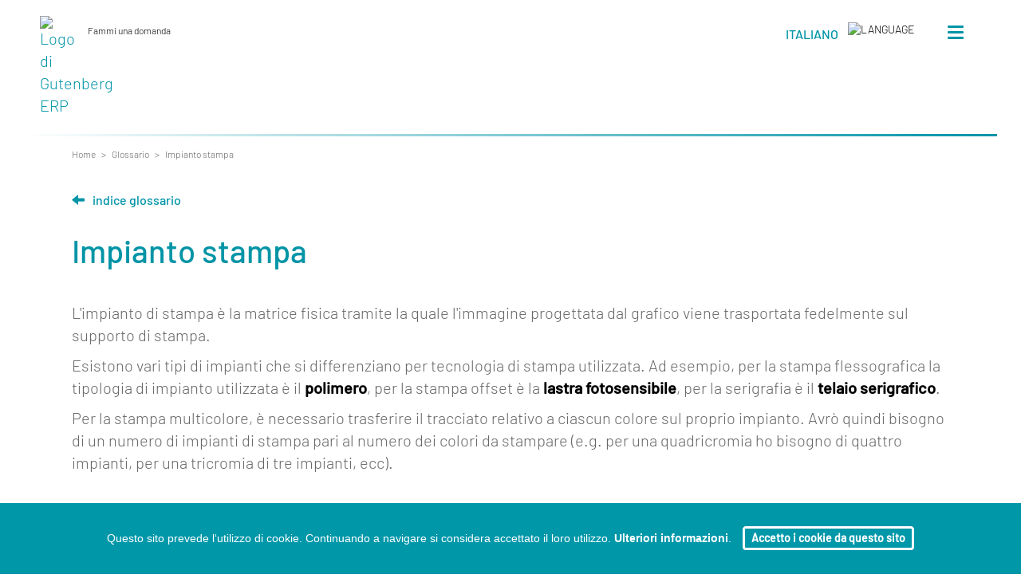

--- FILE ---
content_type: text/html; charset=UTF-8
request_url: https://gerp.it/it/glossario/impianto
body_size: 5039
content:
<!DOCTYPE html>
<html lang="it">
<head>


    <meta property="og:title" content="Impianto stampa - Gerp" />
    <meta property="og:type" content="website" />
    <meta property="og:url" content="https://gerp.it/it/glossario/impianto" />
    <meta property="og:image" content="https://gerp.it/gerp-og.jpg" />


    <meta charset="utf-8">
    <meta http-equiv="X-UA-Compatible" content="IE=edge">
    <meta name="viewport" content="width=device-width, initial-scale=0.7">
    <!-- The above 3 meta tags *must* come first in the head; any other head content must come *after* these tags -->

    <title>
        Impianto stampa - Gerp
    </title>


    <meta name="description" content="L'impianto di stampa è la matrice fisica tramite la quale l'immagine progettata dal grafico viene trasportata fedelmente sul supporto di stampa.">
    <meta name="keywords" content="">
    <link rel="canonical" href="https://gerp.it"/>
    <link rel="shortcut icon" href="https://gerp.it/favicon.png" />
    <link rel="apple-touch-icon" href="https://gerp.it/apple-touch-icon.png">


    <!-- Bootstrap -->
    <link href="https://gerp.it/css/bootstrap.min.css" rel="stylesheet">

    <link href="https://gerp.it/css/gerp.css?v=6.26" rel="stylesheet" type="text/css">


    <script type="text/javascript" src="https://gerp.it/try/lib/jquery/jquery.js"></script>


    <!-- HTML5 shim and Respond.js for IE8 support of HTML5 elements and media queries -->
    <!-- WARNING: Respond.js doesn't work if you view the page via file:// -->
    <!--[if lt IE 9]>
    <script src="https://gerp.it/js/html5shiv.min.js"></script>
    <script src="https://gerp.it/js/respond/1.14.2/respond.min.js"></script>
    <![endif]-->
    <link rel="stylesheet" type="text/css" href="https://gerp.it/try/lib/jquery/countdown/jquery.countdown.css">
    <script type="text/javascript" src="https://gerp.it/try/lib/jquery/countdown/jquery.plugin.js"></script>
    <script type="text/javascript" src="https://gerp.it/try/lib/jquery/countdown/jquery.countdown.js"></script>

    <script src="https://gerp.it/node_modules/mathjax/es5/tex-chtml.js" id="MathJax-script" async></script>

    
    <script>


        function openNav() {
            document.getElementById("myNav").style.width = "100%";
        }

        function closeNav() {
            document.getElementById("myNav").style.width = "0%";
        }

        function mostraRicerca(id) {

            if( id == 'divRicerca' ) {
                document.getElementById(id).style.visibility = 'visible';
                document.getElementById('inputRicerca').style.visibility = 'hidden';
            }else if( id == 'inputRicerca' ){
                document.getElementById(id).style.visibility = 'visible';
                document.getElementById(id).focus();
                document.getElementById('divRicerca').style.visibility = 'hidden';
            }

        }


        function pageSearchAction() {
            let form = $('#form_ricerca');
            let value_ricerca = $("#inputRicerca").val();

            if ( value_ricerca ) {
                form.attr('action', form.attr('action') + value_ricerca)
            }
        }


        $( document ).ready(function() {

            let pagesArray = [];
            
                let pagesUrl = encodeURI("https://gerp.it/index.php?pag=getPages&lang=it");


            $.ajax({
                url:pagesUrl,
                type:"POST",
                dataType:"json",

                success:function(pagesJson){

                    pagesArray = pagesJson;

                    $( "#inputRicerca" ).autocomplete({
                        minLength: 2,
                        source: pagesArray,
                        width: 400,
                        focus: function ( event, ui ) {
                            $( "#inputRicerca" ).val( ui.item.label );
                            return false;
                        },
                        select: function ( event, ui ) {

                                if ( ui.item.section != "pagine" && ui.item.section != "brochure" ) {
                                    window.location.replace("/it/" + ui.item.section.toLowerCase() + "/" + ui.item.value.toLowerCase());
                                } else {
                                    window.location.replace("/it/" + ui.item.value.toLowerCase());
                                }

                            return false;
                        }
                    })

                    .autocomplete( "instance" )._renderItem = function( ul, item ) {
                        let dropbar = "<div>" + item.label;
                        if( item.label.toLowerCase() != item.desc.toLowerCase() ){
                            dropbar += "<br><p class='des_ricerca'>" + item.desc + "</p>";
                        }
                        dropbar += "</div>";

                        return $( "<li>" )
                        .append(dropbar)
                        .appendTo( ul );
                    };
                },
            });

        });
    </script>


    <meta name="google-site-verification" content="oN_j82JhZS4pZAWI_MEaIyNBkf88eCgUpxEOmFdZQaQ" />



    
        <!-- Google tag (gtag.js) -->
        <script async src="https://www.googletagmanager.com/gtag/js?id=G-2K2VD762LZ"></script>
        <script>
            window.dataLayer = window.dataLayer || [];
            function gtag(){dataLayer.push(arguments);}
            gtag('js', new Date());

            gtag('config', 'G-2K2VD762LZ');
        </script>
    
</head>
<body>

<div class="site">

    <!-- The overlay -->
    <div id="myNav" class="overlay">

        <!-- Button to close the overlay navigation -->
        <a href="javascript:void(0)" class="closebtn" onclick="closeNav()">&times;</a>

        <!-- Overlay content -->
        <div class="overlay-content">

                            <ul>
                    <li><a href="https://gerp.it/it/about" title="About">About</a></li>
                    <li><a href="https://gerp.it/it/funzionalita"  onclick="closeNav()" title="Funzionalità">Funzionalità</a></li>
                    <!--       <li><a href="https://gerp.it/#settori" title="Settori">Settori</a></li> -->
                    <li><a href="https://gerp.it/it/strumenti" title="Strumenti">Strumenti</a></li>
                    <li><a href="https://gerp.it/it/collegamenti" title="Collegamenti">Collegamenti Industria 4.0</a></li>
                    <li><a href="https://gerp.it/it/eventi" title="Eventi">Eventi</a></li>
                    <li><a href="https://gerp.it/it/glossario" title="Glossario">Glossario</a></li>
                    <li><a href="https://gerp.it/it/blog" title="Blog">Blog</a></li>
                    <li><a href="https://gerp.it/en/jobs" title="Lavora con noi">Lavora con noi</a></li>
                    <li><a href="https://gerp.it/it/mediakit" title="Mediakit">Mediakit</a></li>

                    <li><a href="#" data-toggle="modal" data-target=".bs-contatti-modal-lg" title="Contatti" onclick="closeNav()">Contatti</a></li>

                </ul>
            
        </div>

    </div>


    <div id="gerp-head">

        <nav>
                <!-- Brand and toggle get grouped for better mobile display -->
                <div class="navbar-header">
                    <button type="button" class="navbar-toggle collapsed" onclick="openNav()" aria-expanded="false">
                        <span class="sr-only">Toggle navigation</span>
                        <span class="icon-bar"></span>
                        <span class="icon-bar"></span>
                        <span class="icon-bar"></span>
                    </button>
                    <a href="https://gerp.it/it/" title="Home page"><img class="newlogo" src="https://gerp.it/images/logo2021dark.png" alt="Logo di Gutenberg ERP" /></a>

                    <form name="form_ricerca" id="form_ricerca" onsubmit="pageSearchAction()" action="https://gerp.it/it/" method="pgetost"></form>

                    <div class="domanda" id="divRicerca" onclick="mostraRicerca('inputRicerca');" style="visibility: visible;" >Fammi una domanda <span class="blinking">_</span></div>
                    <div class="domanda2"> <input name="inputRicerca" id="inputRicerca" type="text" placeholder="Fammi una domanda _"  onfocusout="mostraRicerca('divRicerca');this.value='';" autocomplete="off" style="visibility: hidden;" form="form_ricerca"></div>


                    <input type="hidden" id="hiddenPages" name="hiddenPages" form="form_ricerca">


                    <div class="dropdown lingua">
                                                <a class="btn btn-secondary dropdown-toggle" href="#" role="button" id="dropdownMenuLink" data-toggle="dropdown" aria-haspopup="true" aria-expanded="false">
                            <img src="https://gerp.it/images/language.png" alt="Language" />

                            <p class="lingua-attiva">
                                Italiano                            </p>
                        </a>

                        <div class="dropdown-menu" aria-labelledby="dropdownMenuLink">

                            <strong>                                                                    <a href="https://gerp.it/it/glossario/impianto" title="Versione italiana">Italiano</a>
                                                            </strong>

                                                                                                <a href="https://gerp.it/en//" title="English version">English</a>
                                                            

                                                                                                <a href="https://gerp.it/es//" title="Versión en Español">Español</a>
                                                            


                        </div>
                    </div>

                </div>

                <!-- Collect the nav links, forms, and other content for toggling -->
                <div class="collapse navbar-collapse" id="bs-example-navbar-collapse-1">


                    <!-- /.navbar-collapse -->
            </div><!-- /.container-fluid -->
            <hr/>

      <!--            <a href="https://gerp.it/it/labelexpo2023" title="Eventi"><img src="https://gerp.it/images/labelexpo-bar.png" alt="Label Expo 2023" class="labelexpo-bar" /></a>
                -->

        </nav>
        <!--

        <div class="lingua">
            <a href="https://gerp.it/" title="Versione italiana">Italiano</a> | <a href="https://gerp.it/en/" title="English version">English</a>
        </div>

        <div class="logo">
                            <a href="https://gerp.it/" title="Gutenberg/ERP" title="Versione italiana" ></a>
                    </div>

                    <h2>Il software gestionale web per l'industria grafica</h2>
        
        <div align="center">
                            <h3> <a href="https://gerp.it/labelexpo2019/" style="color: blueviolet; font-weight: bold:">Vieni a trovarci a LABEL EXPO 2019 / Bruxelles / 24 - 27 settembre, 2019</a></h3>


            
        </div>

     -->


    </div>





    <div class="percorsi">

        
             <a href="https://gerp.it/it/">Home</a>

        
            > <a href="https://gerp.it/it/glossario/">Glossario</a>

        
            > <a href="https://gerp.it/it/glossario/impianto/">Impianto stampa</a>

        
    </div>



        <div class="glossario voce-glossario">

            <p class="path"><a href="https://gerp.it/it/glossario/"><span class="glyphicon glyphicon-arrow-left" style="margin-right:10px;line-height:2px;" aria-hidden="true"></span>Indice glossario</a></p>

        <h1>Impianto stampa</h1>


        <p>

            <p>L&#39;impianto di stampa &egrave; la matrice fisica tramite la quale l&#39;immagine progettata dal grafico viene trasportata fedelmente sul supporto di stampa.</p>

<p>Esistono vari tipi di impianti che si differenziano per tecnologia di stampa utilizzata. Ad esempio, per la stampa flessografica la tipologia di impianto utilizzata &egrave; il <strong>polimero</strong>, per la stampa offset &egrave; la <strong>lastra fotosensibile</strong>, per la serigrafia &egrave; il <strong>telaio serigrafico</strong>.</p>

<p>Per la stampa multicolore, &egrave; necessario trasferire il tracciato relativo a ciascun colore sul proprio impianto. Avr&ograve; quindi bisogno di un numero di impianti di stampa pari al numero dei colori da stampare (e.g. per una quadricromia ho bisogno di quattro impianti, per una tricromia di tre impianti, ecc).</p>


        </p>



            <p class="glossario-small">
                                    Questa pagina fa parte del glossario dei termini di Gerp, il sistema gestionale dedicato all'<a href="https://gerp.it/it/settori/cartotecnica">industria del packaging</a>.
                    Per maggiori informazioni puoi <a href="#" data-toggle="modal" data-target=".bs-contatti-modal-lg" title="Contatti">scriverci</a> o consultare le aree dedicate di questo sito.
                            </p>


        <div style="clear:both;"></div>




    </div>

    <ul class="correlati">

    
        <h3>Voci correlate</h3>

                    
            

                            <li><a href="https://gerp.it/it/glossario/polimero">Impianto flessografico</a></li>
            

                    
            

                            <li><a href="https://gerp.it/it/glossario/pinza">Pinza</a></li>
            

                    
            

                            <li><a href="https://gerp.it/it/glossario/stampa-offset">Stampa offset</a></li>
            

                    
            

                            <li><a href="https://gerp.it/it/glossario/telaio-serigrafico">Telaio serigrafico</a></li>
            

                    
            

                            <li><a href="https://gerp.it/it/glossario/serigrafia">Serigrafia</a></li>
            

                    
            

                            <li><a href="https://gerp.it/it/glossario/racla">Racla</a></li>
            

                    
            

                            <li><a href="https://gerp.it/it/glossario/cliche">Cliché</a></li>
            

                    
            

                            <li><a href="https://gerp.it/it/glossario/ooe">OOE</a></li>
            

                    
            

                            <li><a href="https://gerp.it/it/settori/stampati-editoria">Software di gestione per stampati e editoria</a></li>
            

                    
            

                            <li><a href="https://gerp.it/it/glossario/ctp">CTP</a></li>
            

                                    
    
</ul>

    <div class="glossario-prevnext">

        
            
        
            
        
            
        
            
        
            
        
            
        
            
        
            
        
            
        
            
        
            
        
            
        
            
        
            
        
            
        
            
        
            
        
            
        
            
        
            
        
            
        
            
        
            
        
            
        
            
        
            
        
            
        
            
        
            
        
            
        
            
        
            
        
            
        
            
        
            
        
            
        
            
        
            
        
            
        
            
        
            
        
            
        
            
        
            
        
            
        
            
        
            
        
            
        
            
        
            
        
            
        
            
        
            
        
            
        
            
        
            
        
            
        
            
        
            
        
            
        
            
        
            
        
            
        
            
        
            
        
            
        
            
        
            
        
            
        
            
        
            
        
            
        
            
        
            
        
            
        
            
        
            
        
            
        
            
        
            
        
            
        
            
        
            
        
            
        
            
        
            
        
            
                <div style="text-align: left;"><a class="pagina-precedente" href="https://gerp.it/it/glossario/polimero"> <span class="glyphicon glyphicon-arrow-left"></span> Impianto flessografico </a></div>

                <div style="text-align: right;"><a class="pagina-successiva" href="https://gerp.it/it/glossario/imposizione">Imposizione <span class="glyphicon glyphicon-arrow-right"></span> </a></div>

            
        
            
        
            
        
            
        
            
        
            
        
            
        
            
        
            
        
            
        
            
        
            
        
            
        
            
        
            
        
            
        
            
        
            
        
            
        
            
        
            
        
            
        
            
        
            
        
            
        
            
        
            
        
            
        
            
        
            
        
            
        
            
        
            
        
            
        
            
        
            
        
            
        
            
        
            
        
            
        
            
        
            
        
            
        
            
        
            
        
            
        
            
        
            
        
            
        
            
        
            
        
            
        
            
        
            
        
            
        
            
        
            
        
            
        
            
        
            
        
            
        
            
        
            
        
            
        
            
        
            
        
            
        
            
        
            
        
            
        
            
        
            
        
            
        
            
        
            
        
            
        
            
        
            
        
            
        
            
        
            
        
            
        
            
        
            
        
            
        
            
        
            
        
            
        
            
        
            
        
            
        
            
        
            
        
            
        
            
        
            
        
            
        
            
        
            
        
            
        
            
        
            
        
            
        
            
        
            
        
            
        
            
        
            
        
            
        
            
        
            
        
            
        
            
        
            
        
            
        
    </div>



    <!-- jQuery (necessary for Bootstrap's JavaScript plugins) -->
    <script src="https://gerp.it/js/jquery.min.js"></script>
    <!-- Include all compiled plugins (below), or include individual files as needed -->
    <script src="https://gerp.it/js/bootstrap.min.js"></script>
    <!-- Including jQuery autocomplete -->
    <link rel="stylesheet" href="https://gerp.it/js/jquery-ui.css">
    <script src="https://gerp.it/js/jquery-ui.js"></script>

    <div style="clear:both;"></div>

    <footer class="footer">

        <div class="footer-left"><a href="https://gerp.it/it/" title="Home page"><img class="newlogo" src="https://gerp.it/images/logo2021esteso.png" alt="Logo di Gutenberg ERP" /></a>
            <p>&copy; 2004 - 2026 &nbsp; tutti i diritti riservati <span class="made"><a href="https://cognita.it">Made in Italy</a></span></p>
        </div>


        <div class="footer-right">

            <div class="footermenu">

                <a href="https://www.linkedin.com/company/gutenberg-erp/" target="_blank">LinkedIn</a> |


                <a href="https://github.com/gerp-dev" target="_blank">GitHub</a> |
                
                <a href="https://gerp.it/it/about" title="About">chi siamo</a> |

                                    <a href="https://gerp.it/it/glossario" title="glossario">glossario</a> |
                
                <a href="https://gerp.it/it/strumenti" title="strumenti">strumenti</a> |
                <a href="#" data-toggle="modal" data-target=".bs-contatti-modal-lg" title="contatti">contatti</a>
            </div>

        </div>


        <div class="modal fade bs-contatti-modal-lg" tabindex="-1" role="dialog" aria-labelledby="myLargeModalLabel">
            <div class="modal-dialog modal-lg">
                <div class="modal-content" style="padding:50px;text-align:left;">

                    <h2 class="turchese">GERP</h2>

                    <p>
                        <br />

                        <strong>Sede operativa - Work offices:</strong>

                        <br />
                        Via Leone XIII 23 c/o Cognita  - Martina Franca (Valle D'Itria)<br />
                        Italy
                        <br/>

                        Phone +39 080 4306361<br /><br />E-mail
                        <a href="mailto:info@gerp.it" title="Invia una email">info@gerp.it</a>
                    </p>

                </div>
            </div>
        </div>

    </footer>

            <div class="cookielaw">Questo sito prevede l‘utilizzo di cookie.
            Continuando a navigare si considera accettato il loro utilizzo.
            <a href="https://gerp.it/it/cookies/">Ulteriori informazioni</a>.
            <a href="#" onclick="$.get('https://gerp.it/index.php?az=acceptCookies'); $('.cookielaw').hide(); return false;" class="accetta-cookie" >
                <strong>Accetto i cookie da questo sito</strong>
            </a>
        </div>
    
</div>

</body>
</html>


--- FILE ---
content_type: text/css
request_url: https://gerp.it/css/gerp.css?v=6.26
body_size: 7611
content:
@charset "UTF-8";
/* CSS Document */

@font-face {
	font-family: 'barlowregular';
	src: url('../fonts/Barlow-Regular-webfont.woff') format('woff');
	font-weight: normal;
	font-style: normal;

}
@font-face {
	font-family: 'barlowbold';
	src: url('../fonts/Barlow-Bold-webfont.woff') format('woff');
	font-weight: normal;
	font-style: normal;

}
@font-face {
	font-family: 'barlowbold_italic';
	src: url('../fonts/Barlow-BoldItalic-webfont.woff') format('woff');
	font-weight: normal;
	font-style: normal;

}
@font-face {
	font-family: 'barlowitalic';
	src: url('../fonts/Barlow-Italic-webfont.woff') format('woff');
	font-weight: normal;
	font-style: normal;

}
@font-face {
	font-family: 'barlowlight';
	src: url('../fonts/Barlow-Light-webfont.woff') format('woff');
	font-weight: normal;
	font-style: normal;

}
@font-face {
	font-family: 'barlowlight_italic';
	src: url('../fonts/Barlow-LightItalic-webfont.woff') format('woff');
	font-weight: normal;
	font-style: normal;

}
@font-face {
	font-family: 'barlowmedium';
	src: url('../fonts/Barlow-Medium-webfont.woff') format('woff');
	font-weight: normal;
	font-style: normal;

}
@font-face {
	font-family: 'barlowmedium_italic';
	src: url('../fonts/Barlow-MediumItalic-webfont.woff') format('woff');
	font-weight: normal;
	font-style: normal;

}



body {
	width: 100%;
	height: 100%;
	font-size: 20px;
	line-height: 28px;
    color: #666;
}
.block1 h1 {
    color: #FFF!important;
}







a {
	color: #0094a6;
	text-decoration: none;
}
a:link {
	color: #0094a6;
	text-decoration: none;
}
a:visited {
	color: #0094a6;
	text-decoration: none;
}
a:hover {
	color: #24d3e9;
	text-decoration: none;
}
a:active {
	color: #24d3e9;
	text-decoration: none;
}
body {
	font-family: 'barlowlight', Arial, Helvetica, sans-serif;
	background-image: url(../images/bg-grigio.png);
	background-size: contain;
}
.site {
	width: 100%;
	max-width: 1220px;
	margin: auto;
	background-color: #FFF;
}
strong, b {
	font-family: 'barlowmedium', Arial, Helvetica, sans-serif;
}
.turchese {
	color: #0094a6;
}
.grigio {
	color: #666;
}
#gerp-head {
	background-color: #FFF;
	height: auto;
	width: 100%;
	padding-bottom: 120px;

	margin: 0 auto;
}
#gerp-head h1 {
	font-size: 14px;
	font-weight: normal;
	color: #CCCCCC;
	text-align: center;
	margin-top: -10px;
	font-family: 'barlowmedium', Arial, Helvetica, sans-serif;
}
#gerp-head h2 {
	font-size: 14px;
	font-weight: normal;
	color: #CCCCCC;
	text-align: center;
	margin-top: -10px;
	font-family: 'barlowmedium', Arial, Helvetica, sans-serif;
}
.block1 {
	text-align: left;
	width: 100%;
	color: #FFF;
	padding-top: 70px;
	padding-left: 120px;
	padding-right: 120px;
	padding-bottom: 70px;
	background-image: url(../images/header-visual.jpg);
	background-repeat: no-repeat;
	background-size: 100% auto;
	margin-top: 20px;
}
.topimage {
	background-position: -20%;

}
.block1 a:link {

	text-decoration: none;
}
.block1 a:visited {

	text-decoration: none;
}
.block1 a:hover {
	color: #24d3e9;
	text-decoration: none;
}
.block1 a:active {
	color: #24d3e9;
	text-decoration: none;
}

.block2 {
 	width: 100%;
	padding-top: 60px;
	padding-bottom: 60px;
    background-color: #ecf7f9;
	padding-right: 5%;
	padding-left: 5%;
	margin-top: 60px;
	margin-bottom: 30px;
	color: #0194a6;

}
.block2 li {
	list-style-type: none!important
}
.block3 {
	text-align: center;
	width: 100%;
	padding-top: 60px;
	padding-bottom: 60px;
	background-image: url(../images/winter.jpg);
	background-repeat: no-repeat;
	background-size: cover;
	padding-right: 5%;
	padding-left: 5%;
	margin-top: 60px;
	margin-bottom: 30px;
}
.block4 {
	width: 100%;
	padding-top: 20px;
	padding-bottom: 60px;
	padding-right: 40px;
	padding-left: 40px;
	margin-top: 60px;
	margin-bottom: 30px;
	background-color: #FFF;
	color: #0194A8;
	font-size: 13px;
}
.block4 .row:first-child {
	padding-left: 0!important;
}
.block4 .row:last-child {
	padding-right: 0!important;
}
.block4 p {
	color: #666;
}
.block4 .col-xs-6 {
	padding-right: 20px!important;
}
.trustedby {
	background-color: #0094a5;
	color: #FFF;
}
.block5 {
	text-align: center;
	width: 100%;
	padding-top: 60px;
	padding-bottom: 60px;
	background-image: url(../images/canyon.jpg);
	background-repeat: no-repeat;
	background-size: cover;
	padding-right: 5%;
	padding-left: 5%;
	margin-top: 60px;
	margin-bottom: 30px;
}
.block4 div {
	padding-left: 10px;
	padding-right: 10px;
	margin-top: 6px;
}
.white-block {
	background-color: #FFF;
	margin-right: auto;
	margin-left: auto;
	color: #0194a6;
	margin-bottom: 30px;
	padding: 30px;
	border: 3px solid #caedf3;
	box-sizing: border-box;
}
.white-block div {
	padding-left: 10px;
	padding-right: 10px;
	margin-top: 6px;
}
.white-block .row:first-child {
	padding-left: 0!important;
}
.white-block .row:last-child {
	padding-right: 0!important;
}
.spaced {
	margin-right: 4%;
	margin-left: 4%;
}
.spacer {
	width: 100%;
	height: 20px;
	display: block;
	clear: both;
}
.white-block .mese {
	font-size: 18px;
	font-weight: normal;
	text-transform: lowercase;
	font-family: 'barlowlight', Arial, Helvetica, sans-serif;
	margin-top: 0px;
	margin-bottom: 0px;
}
.white-block .ricavi {
	font-size: 24px;
	font-weight: normal;

	font-family: 'barlowmedium', Arial, Helvetica, sans-serif;
	margin-top: 0px;
	margin-bottom: 0px;
}
.white-block .numeri {
	font-size: 40px;
	font-weight: normal;
	font-family: 'barlowmedium', Arial, Helvetica, sans-serif;
	color: #2984b1;
	margin-top: 10px;
	margin-bottom: 10px;
}
.white-block .stessogiorno {
	font-size: 16px;
	font-weight: normal;
	text-transform: lowercase;
	font-family: 'barlowlight', Arial, Helvetica, sans-serif;
	margin-top: 0px;
	margin-bottom: 0px;
	white-space: nowrap;
}
.white-block .percentuale {
	font-size: 24px;
	font-weight: normal;
	font-family: 'barlowlight', Arial, Helvetica, sans-serif;
	margin-top: 0px;
	margin-bottom: 0px;
}
.percspace {
	padding-top: 30px;
}
.decisioni {
	margin-left: auto;
	margin-right: -82px!important;
	margin-top: 50px!important;
	margin-bottom: 50px!important;
	display: block;
	width: 600px;
	box-sizing: border-box;

}
.decisioni a {
	border: 4px solid #0194A8;
	border-radius: 12px;
	padding: 12px 24px;
	display: inline-block;
	box-sizing: border-box;
	line-height: 2;
	background-color: #f3f3f3;

}
.decisioni a:hover {
	border: 4px solid #65d0e6;
}
.decisioni img {
	float: left;
	height: 70px;
	width: auto;
	margin-right: 10px;
}
.decisioni span {
	/*float: left;*/
	font-size: 35px;
	padding-top: 30px;
	font-family: 'barlowlight', Arial, Helvetica, sans-serif;
}
.acconti {
	color: red;
	font-size: 14px;
	display: block;
	margin: 0;
	font-weight: bold;
	height: 24px;
}
h1 {
	font-family: 'barlowmedium', Arial, Helvetica, sans-serif;
	font-size: 40px;
	font-weight: normal;
    color: #0094a6;
}
h2 {
	font-family: 'barlowmedium', Arial, Helvetica, sans-serif;
	font-size: 30px;
	font-weight: normal;

}
.pulsante {
	font-family: 'barlowmedium', Arial, Helvetica, sans-serif;
	font-size: 36px;
	background-color: #0194a6;
	text-transform: lowercase;
	padding: 20px;
	margin-right: auto;
	margin-left: auto;
	border-radius: 20px;
	width: 100%;
	border: 0px;

	box-shadow: none!important;
	display: table;
	position: relative;
	z-index: 500;
}
.pulsante:link {
	color: #FFF;
}
.pulsante:hover {
    background-color: #007280;
	border-color: #007280;
}
.pulsante .richiedi {
	margin-top: 0px;
	margin-bottom: 0px;
	padding-top: -4px;
}
.pulsante .email {
	font-size: 18px;
	color: #a1d6f5;
	margin-top: 0px;
	margin-bottom: 0px;
	vertical-align: middle;
	padding-top: 4px;
}
.btn-primary.focus, .btn-primary:focus {
	background-color: #007280;
	border-color: #007280;
}
.col-md-4 {
	padding-right: 0px;
	padding-left: 0px;
}
.footer {
	width: 100%;
	margin-top: 30px;
	margin-right: auto;
	margin-left: auto;
	display: block;
	height: 70px;
	background-color: #FFF;
	color: #000;
}
.footer .newlogo {
	width: 135px;
	height: auto;
	margin: 0;
}
.footer-left {
	float: left;
	width: auto;
	padding: 20px;
	padding-bottom: 0;
}
.footer-left p {
	margin-left: 150px;
	margin-top: 1px;
	color: #666;
	display: block;
	font-size: 13px;
}
.footer-right {
	float: right;
	width: auto;
	text-align: right;
	font-size: 13px;
	padding: 22px;
}
.footer-right a {
	margin-left: 6px;
}
.footer-right a:link {
	color: #0097a9;
}
.footer-right a:visited {
	color: #0097a9;
}
.path {
	font-size: 16px;
	text-align: left;
	width: 100%;
	text-transform: lowercase;
	margin-bottom: 30px;
}
.settore {
	font-size: 24px;
	font-family: 'barlowmedium', Arial, Helvetica, sans-serif;
	padding-top: 100px;
	padding-bottom: 100px;
}
.strumento {
    min-height: 280px;
    padding-left: 15px;
    padding-right: 15px;
}
.strumenti-icona {
    width: 150px!important;
    height: auto!important;
    margin-left: auto!important;
    margin-right: auto!important;
    display: block!important;
    float: none!important;
    margin-top: 0!important;
}
.settore2 ul {
	font-size: 24px;
	font-family: 'barlowmedium', Arial, Helvetica, sans-serif;
	list-style-type: none;
	margin-top: 40px;
	padding-left: 0px;
}
.settore2 li {
	display: inline-block;
	list-style-type: none;
	margin: 10px;
	color: #FFF;
}
.settore2 a:link {
	color: #FFF;
	text-decoration: none;
}
.settore2 a {
	border-radius: 20px;
	background-color: #2984b1;
	padding: 20px;
	display: block;
}
.settore2 a:visited {
	color: #FFF;
	text-decoration: none;
}
.settore2 a:hover {
	color: #acd5f8;
	text-decoration: none;
}
.settore2 a:active {
	color: #acd5f8;
	text-decoration: none;
}



.rosso {
	color: #b00000 !important;
}
.verde {
	color: #129508 !important;
}
.trusted {
	margin-right: auto;
	margin-left: auto;
	color: #999;
	font-size: 20px;
	display: table-cell;
	vertical-align: bottom;
	width: 100%;
	margin-bottom: 60px;
}
.trusted img {
	margin-left: 0px;
	margin-right: 20px;
	margin-top: 0px;
	margin-bottom: 30px;
	max-height: 40px;
	max-width: 100px;
}
.arrow {
	height: 16px;
	width: auto;
	margin-right: 8px;
}
.settore-box {
	background-color: #f3f3f3;
	text-align: center;
	padding: 15px;
	border-radius: 5px;
	margin-top: 20px;
	margin-bottom: 20px;
	height: 200px;
}

.settore-box img {
	width: auto;
	height: 100px;
	max-width: 120px;
	padding: 2%;
	display: block;
	margin: auto;
	margin-top: 20px;
}
.settore-box span {
	text-align: center;
	font-family: 'barlowmedium', Arial, Helvetica, sans-serif;
	display: block;
	margin-top: 15px;
	margin-bottom: 15px;
	font-size: 16px;
	color: #0094a5;
	line-height: 18px;
}
.settore-box2 {
	background-color: #f3f3f3;
	text-align: center;
	padding: 15px;
	border-radius: 5px;
	margin-top: 20px;
	margin-bottom: 20px;
}

.settore-box2 img {
	width: auto;
	height: 100px;
	max-width: 120px;
	padding: 2%;
	display: block;
	margin: auto;
	margin-top: 20px;
}
.settore-box2 span {
	text-align: center;
	font-family: 'barlowmedium', Arial, Helvetica, sans-serif;
	display: block;
	margin-top: 15px;
	margin-bottom: 15px;
	font-size: 20px;
	color: #0094a5;
	line-height: 22px;
}
.settore-box2 p {
	text-align: center;
	font-family: 'barlowmedium', Arial, Helvetica, sans-serif;
	display: block;
	margin-bottom: 15px;
	font-size: 16px;
	line-height: 20px;
	width: 80%;
	margin-left: auto;
	margin-right: auto;
}
.settori-descrizione {
	font-size: 15px;
	line-height: 20px;
}
.trustedby div {
	margin-top: 10px!important;
}
.trusted-box {
	border: 4px solid #FFF;
	background-color: #FFF;
	text-align: center;
	padding: 10px;
	border-radius: 5px;
	margin-top: 10px;
	margin-bottom: 10px;
	height: 110px;
	display: block;
	padding-top: 30px;
	padding-bottom: 30px;
}
.trusted-box img {
	width: 60%;
	height: auto;
	position: absolute;
	margin: auto;
	top: 0;
	left: 0;
	right: 0;
	bottom: 0;
    /*filter: opacity(50%) grayscale(100%);*/
}
.funzionalita-box {
	/*border: 4px solid #0094a5;*/
	background-color: #f3f3f3;
	text-align: center;
	padding: 10px;
	border-radius: 5px;
	margin-top: 10px;
	margin-bottom: 10px;
	height: 140px;
}
.selected-box {
	border: 5px solid  #0094a5!important;
}
.selected-box img {
	top: -34px!important;
	position: relative!important;
}
.selected-box span {
	margin-top: -30px!important;
}
.selected-box::before {
	content:'NEW';
	color: #FFF;
	background-color: #ffb830;
	border-radius: 10px;
	padding: 4px 10px;
	font-size: 10px;
	top: -30px;
	position: relative;
}



.soon-box {
	border: 5px solid  #CCC!important;
}
.soon-box img {
	top: -30px!important;
	position: relative!important;
}
.soon-box span {
	margin-top: -30px!important;
}
.soon-box::before {
	content:'COMING SOON';
	color: #FFF;
	background-color: #4192a3;
	border-radius: 10px;
	padding: 4px 10px;
	font-size: 10px;
	top: -30px;
	position: relative;
}



.funzionalita-box img {
	width: 60px;
	height: 60px;
	display: block;
	margin: auto;
	padding: 6px;
	padding-top: 22px;
}
.funzionalita-box span {
	text-align: center;
	font-family: 'barlowmedium', Arial, Helvetica, sans-serif;
	display: block;
	margin-top: 5px;
	margin-bottom: 5px;
	font-size: 13px;
	line-height: 15px;
	color: #0094a5;
}


@media (max-width: 700px) {
	.footer-left {
		width: 100%!important;
		float: none!important;
	}
	.footer-right {
		width: 100%!important;
		float: none!important;
	}
	.site {
		width: 100%!important;
		max-width: 100%!important;
	}
	.blog-roll {
		padding: 6%;
	}
	p {
		font-size: 24px!important;
		line-height: 30px!important;
	}
	.percorsi {
		font-size: 18px!important;
		margin-left: 40px!important;
	}
	.white-block {
		font-size: 24px!important;
		line-height: 32px!important;
	}
	.small {
		font-size: 24px!important;
		line-height: 32px!important;
	}
	h3 {
		font-size: 32px!important;
		line-height: 36px!important;
	}
	.col-xs-6 {
		width: 100%!important;
	}
	.settore2 li {
		width: 95%!important;
	}
	nav ul {
		font-size: 22px!important;
		line-height: 30px!important;
	}
	.lingua {
		font-size: 13px!important;
		margin-top: 2px;
	}
	.block1 {
		background-size: 100% auto;
		background-position: 0;
		padding-top: 30px;
		padding-left: 50px;
		padding-right: 50px;
		padding-bottom: 50px;
	}
	.block1 p {
		font-size: 24px!important;
		line-height: 28px!important;
		padding-top: 12px;
	}
	.decisioni {
		width: 100%;
		text-align: center;
		margin: 0!important;
		padding-top: 30px;
	}
	.decisioni span {
		font-size: 30px!important;
		margin-top: 15px;
	}
	.blog-index .riassunto {
		font-size: 20px!important;
		line-height: 30px!important;
	}
	.blog-roll h2 {
		font-size: 34px!important;
		line-height: 40px!important;
		margin-top: 10px!important;
		margin-bottom: 10px!important;
	}
	.blog-index .readmore {
		font-size: 20px!important;
	}
	.cookielaw {
		font-size: 18px!important;
	}
	.accetta-cookie {
		display: block!important;
		margin: 15px!important;
	}
	.made {
		font-size: 20px!important;
	}
	.footer-right {
		font-size: 20px!important;
	}
	#gerp-head {
		padding-bottom: 20px;
	}
	.white-block .mese {
		font-size: 18px!important;
	}
	.white-block .ricavi {
		font-size: 24px!important;
	}
	.white-block .numeri {
		font-size: 40px!important;
	}
	.white-block .stessogiorno {
		font-size: 16px!important;
	}
	.white-block .percentuale {
		font-size: 24px!important;
	}
	.spaced {
		margin: 0!important;
	}
	.settore-box2 {
		height: auto;
	}
	.settore-box2 p {
		font-size: 24px !important;
		line-height: 30px !important;
	}

}
@media (min-width: 800px) {
	.col-md-gerp {
		width: 25%;
		margin-bottom: 20px;
	}
}


.form-control::-moz-placeholder {
	color: #666666;
	opacity: 1;
}
.form-control:-ms-input-placeholder {
	color: #666666;
}
.form-control::-webkit-input-placeholder {
	color: #666666;
}
.form-control {
	color: #0e4575;
}



.cookielaw {
	color: #FFF;
	background-color: #0097a9;
	padding-top: 30px;
	padding-bottom: 30px;
	width: 100%;
	position: fixed;
	bottom: 0;
	left: 0;
	text-align: center;
	z-index: 30;
	font-family: Arial, Helvetica, sans-serif;
	font-size: 14px;
	box-shadow: 10px 10px 10px rgba(0, 0, 0, 0.3);
}
.cookielaw a {
	color: #FFF;
	font-weight: bold;
}
.accetta-cookie {
	padding-top: 4px;
	padding-right: 8px;
	padding-bottom: 4px;
	padding-left: 8px;
	color: #FFF;
	background-color: #0097a9;
	margin-left: 10px;
	border-radius: 4px;
	border: 3px solid #FFF;
}

.videoWrapper {
	position: relative;
	padding-bottom: 56.25%; /* 16:9 */
	padding-top: 25px;
	height: 0;
	max-width: 800px;
	margin-left: auto;
	margin-right: auto;
	margin-bottom: -20%;
}
.videoWrapper iframe {
	position: absolute;
	top: 0;
	left: 0;
	width: 100%;
	height: 65%;
}
.estimator-left {
	text-align: left;
	padding-top: 20px;
	padding-right: 0px;
	padding-bottom: 20px;
	padding-left: 20px;
}
.estimator-right {
	text-align: left;
	padding: 20px;
}
.form-left {
	text-align: left;
}



.tabella-prezzi {
	font-family: 'barlowmedium', Arial, Helvetica, sans-serif;
	font-size: 16px;
	color: #666;
	margin-bottom: 0px;
	clear: both;
	background-color: #ececec;
	width: 100%;
}
.tabella-prezzi .quantita {
	float: left;
	width: 45%;
	text-align: right;
}
.tabella-prezzi .totale {
	float: right;
	width: 50%;
	text-align: right;
}
.tabella-prezzi ul {
	padding: 0px;
	width: 100%;
	list-style-type: none;
	margin-top: 0px;
	margin-right: 0px;
	margin-bottom: 0px;
	margin-left: 0px;
}
.tabella-prezzi li {
	clear: both;
	padding: 0px;
	width: 100%;
	list-style-type: none;
	margin-top: 0px;
	margin-right: 0px;
	margin-bottom: 0px;
	margin-left: 0px;
	background-color: #ececec;

}
.tabella-prezzi a {
	display: block;
	width: 100%;
	height: 30px;
	padding-top: 4px;
	padding-right: 10px;
	padding-bottom: 4px;
	padding-left: 10px;
}
.tabella-prezzi a:link {
	color: #666;
}
.tabella-prezzi a:visited {
	color: #666;
}
.tabella-prezzi a:hover {
	color: #666;
	background-color: #d4d4d4;
}
.tabella-prezzi a:active {
	color: #666;
	background-color: #a9a9a9;
}
.form-control {
	margin-bottom: 10px;
}


.fustella {
	width: 200px;
	height: 139px;
	/*border-top: 1px solid #cccccc;*/
	border-bottom: 1px solid #cccccc;
	padding-top: 10px;
	padding-bottom: 10px;
}
/*.fustella:before {
	content: ">";
	position: relative;
	color: #cccccc;
	font-size: 24px;
	left: 94%;
	margin-top:-1px;
	height: 200px;
}*/
.fustella:after {
	content: ">";
	position: relative;
	color: #cccccc;
	font-size: 24px;
	left: 94%;
	margin-top:-1px;
}
#results a:hover {
	text-decoration: none!important;
}
.green-box {
	width: 100%;
	padding: 30px;
	background-color: #c9face;
	border: 1px solid #74c67b;
	margin-top: 30px;
	margin-bottom: 30px;
	color: #316230;
}
.green-box h2 {
	font-size: 24px;
	color: #00960e;
	margin-top: 0px;
	margin-bottom: 20px;
}
.white-block h3 {
	font-family: 'barlowmedium', Arial, Helvetica, sans-serif;
}
.white-block a {
	font-family: 'barlowmedium', Arial, Helvetica, sans-serif;
	border-bottom: 2px solid #caebef;
	padding-bottom: 1px;
}
.white-block h4 {
	color: #0194a6;
	font-size: 18px;
	line-height: 24px;
}
.elenco li {
	list-style-type: initial!important;
}
.blog-roll .data {
	color: #0194a6;
	font-weight: bold;
}
.data {
	color: #666!important;
}
.articolo-blog {
	width: 90%;
	margin-left: auto;
	margin-right: auto;
	margin-top: 40px;
	font-size: 20px;
	line-height: 30px;
}
.articolo-blog h2 {
	text-align: left;
	font-size: 24px;
	line-height: 32px;
	font-weight: normal;
	font-family: 'barlowbold', Arial, Helvetica, sans-serif;
	color: #0094a6;
}
.articolo-blog h1 {
	text-align: left;
	font-size: 40px;
	line-height: 45px;
	font-weight: normal;
	font-family: 'barlowbold', Arial, Helvetica, sans-serif;
	color: #0094a6;
}
.articolo-blog h2 {
	text-align: left;
	font-size: 24px;
	line-height: 35px;
	font-weight: normal;
	font-family: 'barlowmedium', Arial, Helvetica, sans-serif;
	color: #0094a6;
}
.articolo-blog h3 {
	text-align: left;
	font-size: 20px;
	line-height: 25px;
	font-weight: normal;
	font-family: 'barlowmedium', Arial, Helvetica, sans-serif;
	color: #0094a6;
	margin-bottom: 20px;
}
.articolo-blog .data {
	font-size: 14px;
	font-weight: bold;
	margin-bottom: 30px;
	color: #666;
}
.articolo-blog br {
	display: none;
}
.articolo-blog table {
	border: 1px solid #CCC;
	margin-top: 20px;
	margin-bottom: 20px;
}
.articolo-blog td {
	border: 1px solid #CCC;
	padding: 12px;

}
.articolo-blog p {
	font-size: 20px;
	line-height: 30px;
	font-weight: bold;
	margin-bottom: 15px;
}

.blog-roll {
	text-align: left;
	width: 90%;
	color: #000;
}
.blog-roll h2 {
	text-align: left;
	font-size: 24px;
	line-height: 30px;
}
.blog-roll-pic {
	width: 100%;
	height: 200px;
	margin-top: 10px;
	margin-bottom: 20px;
	overflow: hidden;
	padding-left: 0px!important;
	padding-right: 0px!important;
}
.blog-roll-pic img {
	width: 550px;
	max-width: 100%;
	height: auto;
}
.blog-roll .data {
	font-size: 14px;
	font-weight: bold;
}
.articolo-blog img {
	width: 400px;
	height: auto;
	float: right;
	margin-left: 20px;
	margin-bottom: 15px;
}
.blog-home {
	text-align: left;
	width: 90%;
	color: #000;
	padding: 0!important;
	margin: 0!important;
}
.blog-home h2 {
	text-align: left;
	font-size: 24px;
	line-height: 30px;
}
.blog-home-pic {
	width: 100%;
	height: 200px;
	margin-top: 10px;
	margin-bottom: 10px;
    padding: 0!important;
	overflow: hidden;
}
.blog-home-pic img {

	max-width: 100%;
	height: 200px;
}
.blog-home .data {
	font-size: 14px;
	font-weight: bold;
}
.made {
	font-size: 13px;
	font-family: 'barlowmedium', Arial, Helvetica, sans-serif;
	margin-left: 20px;
	color: #CCC;
}
.made img {
	width: 20px;
	height: auto;
	margin-right: 5px;
	margin-top: -2px;
}


nav {
	display: inline-block;
	vertical-align: middle;
	width:100%;
	background-color: #FFF;
	position: fixed;
	z-index: 900;
	top: 0;
    max-width:1220px;
}
.ui-autocomplete {
	z-index: 999 !important;
}


.newlogo {
	height: auto;
	width: 40px;
	float: left;
	margin: 20px;
}
.container-fluid {
	padding: 0!important;
}
nav ul {
	display: block;
	padding: 0;
	margin: 0;
	font-family: 'barlowmedium', Arial, Helvetica, sans-serif;
	font-size: 14px;
	color: #FFF;
	list-style-type: none;
	text-align: left;
}
nav li {
	margin-left: 0px;
	margin-right: 40px;
	list-style-type: none;
	display: inline-block;
	height: 100px;
	margin-top: 30px;
	font-size: 18px;
}
nav .lingua {
	font-size: 10px;
	display: block;
	right: 90px;
	top: 21px;
	position: absolute;
	text-transform: uppercase;
}
nav .lingua img {
	width: 25px;
	height: auto;
}
nav .lingua a {
	margin-left: 6px;
}
nav li a {
	text-decoration: none;
}
nav li a:link {
	color: #0094a5;
}
nav li a:visited {
	color: #0094a5;
}
nav li a:hover {
	color: #62e6f5;
	text-decoration: none;
}
nav li a:active {
	color: #62e6f5;
	border-bottom: 4px solid #00abc0;
	text-decoration: none;
}
.dropdown-menu {
	padding: 20px;
}
.navbar-toggle {
	color: #FFF;
/*border: 3px solid #FFF;*/
	border-radius: 70px;
	top: 10px;
	width: 40px;
	height: 40px;
}
.navbar-toggle .icon-bar {
	height: 3px;
	border-radius: 20px;
	background-color: #0094a5;
	width: 20px;
	margin-left: -3px;
}
nav .lingua a {
	text-decoration: none;
}
nav .lingua a:link {
	color: #000;
}
nav .lingua a:visited {
	color: #000;
}
nav .lingua a:hover {
	color: #0094a5;
	text-decoration: none;
}
nav .lingua a:active {
	color: #0094a5;
	text-decoration: none;
}
.jobs {
	text-align: left;
	font-size: 24px;
	line-height: 32px;
}
.jobs .small {
	font-size: 16px;
}
.jobs p {
	margin-bottom: 30px;
}
.glossario {
	text-align: left;
	padding-top: 0px;
	padding-left: 60px;
	padding-right: 60px;
	padding-bottom: 20px;
}
.glossario h1 {
	margin-bottom: 40px;
}
.glossario .indice {
	margin-bottom: 100px;
}
.glossario .indice li {
	display: inline!important;
	margin-right: 30px;
}
.glossario ul {
	width: auto;
	margin-left: 0;
	padding-left: 0;
	margin-top: 30px;
}
.glossario li {
	display: inline-block;
	width: 24%;
	margin-left: 0;
	padding-left: 0;
	margin-bottom: 3px;
}
.voce-glossario ul {
	width: auto;
	margin-left: 0;
	padding-left: 0;
	margin-top: 20px;
	margin-bottom: 30px;
}
.voce-glossario ol {
	width: auto;
	margin-left: 0;
	padding-left: 0;
	margin-top: 20px;
	margin-bottom: 30px;
	list-style-type: decimal;
}
.voce-glossario ol li {
	display: list-item;
	width: 100%;
	margin-left: 40px;
	padding-left: 0;
	margin-bottom: 6px;
	text-indent: 0px;
}
.voce-glossario ul li {
	display: list-item;
	width: 100%;
	margin-left: 40px;
	padding-left: 0;
	margin-bottom: 6px;
	text-indent: -28px;
	list-style-type: none;
}
.voce-glossario ul li:before {
	content: '»';
	margin-right: 12px;
}
.voce-glossario h2 {
	margin-bottom: 20px;
	margin-top: 40px;
	font-family: 'barlowmedium', Arial, Helvetica, sans-serif;
}
.voce-glossario h3 {
	margin-bottom: 30px;
	font-family: 'barlowmedium', Arial, Helvetica, sans-serif;
}
.domanda {
	border: 0;
	background: transparent;
	color: #000;
	outline: none;
	margin-top: 25px;
	width: 300px;
	font-size: 12px;
}
.domanda::placeholder {
	color: #CCC;
}


.domanda2 input {
	border: 0;
	background: transparent;
	color: #000;
	outline: none;
	margin-top: 20px;
	font-size: 12px;
	position: relative;
	top: -48px;
	left: -2px;
}
.domanda2 input::placeholder {
	color: #CCC;
}


.blinking{
	animation:blinkingText 1.2s infinite;
}
@keyframes blinkingText{
	0%{     color: #000;    }
	49%{    color: #000; }
	60%{    color: transparent; }
	99%{    color:transparent;  }
	100%{   color: #000;    }
}

.footermenu {
	margin-left: 40px;
	margin-top: -2px;
	color: #CCC;
}
.footermenu a {
	margin: 5px;
}

.staff {
	text-align: center;
}
.staff p {
	margin: 20px;
}
.staff img {
	border-radius: 12px;
	width: 200px;
	height: auto;
}
@media (max-width: 900px) {
	.glossario li {
		width: 100% !important;
	}

	.articolo-blog img {
		width: 100% !important;
		height: auto;
		float: none !important;
		margin-left: 0 !important;
		margin-bottom: 15px;
	}

	.overlay-content {
		padding-left: 0 !important;
	}

	nav {
		position: relative !important;
		z-index: 5;
		width: 100% !important;
	}

	nav ul {
		display: block;
		padding: 0;
		font-family: 'barlowmedium', Arial, Helvetica, sans-serif;
		font-size: 16px;
		color: #666;
		list-style-type: none;
		line-height: normal !important;
		text-align: left !important;
		margin-bottom: 3px !important;
		margin-left: 10px !important;
		margin-right: 10px !important;
	}

	.newlogo {
		margin-left: 30px;
	}

	nav li {
		margin-bottom: 20px;
		display: inline-block;
		height: 20px !important;
	}

	.white-block div {
		margin-top: 5px !important;
		margin-bottom: 5px !important;
	}

	.footer {
		height: 77px;
	}

	.col-xs-5 {
		width: 49.8%;
	}

	.domanda {
		font-size: 18px;
		margin-top: 28px;
	}

	.domanda2 input {
		font-size: 18px;
		margin-top: 22px;
	}

	.trusted img {
		max-width: 70px !important;
	}

	body {
		margin-top: 0px !important;
	}

	nav li a:active {
		border-bottom: none !important;
		padding-bottom: 0 !important;
	}

	.glossario img {
		width: 100% !important;
		float: none !important;
		margin-left: auto !important;
		margin-right: auto !important;
		margin-top: 20px !important;
		margin-bottom: 20px !important;
	}

	.calcolo-diametro {
		width: 100% !important;
		font-size: 18px !important;
	}

	.calcolo-diametro img {
		max-width: 600px;
		float: none !important;
	}

	.calcolo-diametro input[type=text] {
		width: 40% !important;
	}

	#tbody_varianti input[type=text] {
		width: 100px !important;
		min-width: 150px;
	}

	#tbody_varianti input {
		width: 100px !important;
		min-width: 150px;
	}

	.tabella-varianti th {
		width: 160px !important;
	}

	.calcolo-diametro label {
		font-size: 26px !important;
		margin-bottom: 10px;
	}

	.funzionalita-box {
		display: block !important;
		height: 200px;
	}

	.funzionalita-box span {
		font-size: 24px;
		line-height: 27px;
	}

	.funzionalita-box img {
		height: 80px !important;
		margin-bottom: 10px;
		margin-top: 20px;
	}

	.settore-box span {
		font-size: 18px;
		line-height: 24px;
	}

	.settore-box2 p {
		font-size: 15px !important;
		line-height: 18px !important;
		width: 100% !important;
	}

	.trusted-box {
		width: 100%;
		height: 120px;
		display: block;
	}

	.trusted-box img {
		position: relative;
		top: 50%;
		transform: translateY(-50%);
	}

	.footer-left p {
		margin-top: 0px !important;
	}

	.correlati {
		margin: 0 !important;
	}
	.settore-box2 p {
		font-size: 24px !important;
		line-height: 30px !important;
	}
	.settore-box2 span {
		font-size: 27px !important;
		line-height: 30px !important;
	}

}
.glossario {
	height: auto;
}
.glossario p {
}
.glossario p img {
	max-width: 500px;
	/* max-height: 250px; */
	height: auto;
	text-align: left;
	display: block;
	background-color: #0094a6;
	padding: 15px;
	border: 2px solid #FFF;
	float: right;
	margin-left: 30px;
	margin-bottom: 10px;
}
.glossario p img:after {
	color: #FFF;
	font-size: 13px;
}
.voce-glossario p strong {
	margin-top: 20px!important;
	margin-bottom: 10px!important;
	color: #000!important;
}
.voce-glossario a {
	color: #0094a6!important;
	font-family: 'barlowmedium', Arial, Helvetica, sans-serif;
}
.calcolo-diametro {
	text-align: left;
	width: 70%;
	margin-left: auto;
	margin-right: auto;

}
.calcolo-diametro label {
	display: block;
	width: 100%;
	margin-top: 30px;
	font-family: 'barlowmedium', Arial, Helvetica, sans-serif;
}
.calcolo-diametro input {
	padding: 5px 10px 5px 10px;
	margin-right: 10px;
}
.calcolo-diametro select {
	padding: 5px 10px 5px 10px;
	margin-right: 10px;
}
.calcolo-diametro input[type=text] {
	text-align: right;
	color: #0194a6;
	width: 200px;
}

.calcolo-diametro img {
	width: 400px;
	height: auto;
	float: right;
	margin-top: 40px;
}
.calcolo-diametro input:read-only{
	background-color: #eeeeee!important;
	color: #6b6b6b!important;
	border: 1px solid #bfbfbf;
}

.calcolo-diametro input[type=button] {
    float: right;

}

.modal {
	color: #666!important;
	font-family: 'barlowlight', Arial, Helvetica, sans-serif;
}
.modal-content {
	background-image: url(../images/logo2021esteso.png);
	background-size: 200px auto;
	background-position: 96% 20px;
	background-repeat: no-repeat;
	padding-top: 80px!important;
}
.modal input::placeholder {
	color: #CCC;
}
.modal .form-control {
	color: #666;
}
.modal input[type=checkbox], input[type=radio] {
	margin-right: 10px;
}
.modal .btn-primary {
	color: #fff;
	background-color: #0194a6;
	border-color: #0194a6;
}


@media (max-width: 3000px) {
	.navbar-header {
		float: none;
	}
	.navbar-left,.navbar-right {
		float: none !important;
	}
	.navbar-toggle {
		display: block;
		margin-right: 30px;
		margin-top: 10px;
	}
	.navbar-fixed-top {
		top: 0;
		border-width: 0 0 1px;
	}
	.navbar-collapse.collapse {
		display: none!important;
	}
	.navbar-nav {
		float: none!important;
		margin-top: 7.5px;
	}
	.navbar-nav>li {
		float: none;
	}
	.navbar-nav>li>a {
		padding-top: 10px;
		padding-bottom: 10px;
	}
	.collapse.in{
		display:block !important;
	}
}

hr {
	background-image: linear-gradient(to right,#FFF,#0194A9);
	height: 3px;
	width: 100%;
	border: 0;
}
nav hr {
	margin: 0;
}


.is-countdown {
    padding: 15px;
}

.results_table {
	border: 1px solid #CCC;
	margin-left: auto;
	margin-right: auto;
}
.results_table tr {
	border: 1px solid #CCC;
}
.results_table td {
	border: 1px solid #CCC;
	padding: 12px;
	text-align: right;
}
.results_table th {
	border: 1px solid #CCC;
	padding: 12px;
	text-align: right;
}


.simple_table {
	border: 1px solid #CCC;
	margin-left: auto;
	margin-right: auto;
}
.simple_table tr {
	border: 1px solid #CCC;
}
.simple_table td {
	border: 1px solid #CCC;
	padding: 12px;
}
.simple_table th {
	border: 1px solid #CCC;
	padding: 12px;
}


.fixheight div {
	min-height: 260px;
}
.fixheight2 div {
	min-height: 170px;
	text-align:left;
}

@media only screen and (max-width: 1215px) and (min-width: 991px) {
	.fixheight div {
		min-height: 320px!important;
	}
	.fixheight2 div {
		min-height: 200px!important;
	}
	.white-block .stessogiorno {
		white-space: normal!important;
	}

}

@media (max-width: 991px) {
	.fixheight div {
		min-height: auto!important;
	}
	.fixheight2 div {
		min-height: auto!important;
	}
	.spaced {
		margin-right: 0!important;
		margin-left: 0!important;
        margin-bottom: 20px!important;
	}
	.white-block .stessogiorno {
		white-space: normal!important;
	}
}





/* The Overlay (background) */
.overlay {
	/* Height & width depends on how you want to reveal the overlay (see JS below) */
	height: 100%;
	width: 0;
	position: fixed; /* Stay in place */
	z-index: 9999; /* Sit on top */
	left: 0;
	top: 0;
	background-color: rgb(0,148,165); /* Black fallback color */
	background-color: rgba(0,148,165, 1); /* Black w/opacity */
	overflow-x: hidden; /* Disable horizontal scroll */
	transition: 0.5s; /* 0.5 second transition effect to slide in or slide down the overlay (height or width, depending on reveal) */
	background-image: url(../images/logo2021.png);
	background-repeat: no-repeat;
	background-size: 50px auto;
	background-position: 40px 40px;

}

/* Position the content inside the overlay */
.overlay-content {
	position: relative;
	top: 25%; /* 25% from the top */
	width: 100%; /* 100% width */
	text-align: left; /* Centered text/links */
	padding-left: 120px;
	margin-top: 0px; /* 30px top margin to avoid conflict with the close button on smaller screens */
}

/* The navigation links inside the overlay */
.overlay a {
	padding: 8px;
	text-decoration: none;
	font-size: 30px;
	color: #FFF;
	display: block; /* Display block instead of inline */
	transition: 0.3s; /* Transition effects on hover (color) */
}

/* When you mouse over the navigation links, change their color */
.overlay a:hover, .overlay a:focus {
	color: #00d3eb;
}

/* Position the close button (top right corner) */
.overlay .closebtn {
	position: absolute;
	top: 20px;
	right: 45px;
	font-size: 60px;
}
.overlay li {
	list-style-type: none;
}
/* When the height of the screen is less than 450 pixels, change the font-size of the links and position the close button again, so they don't overlap */
@media screen and (max-height: 450px) {
	.overlay a {font-size: 20px}
	.overlay .closebtn {
		font-size: 40px;
		top: 15px;
		right: 35px;
	}
}


/* correlati */

.correlati {
	width: 90%;
	margin-top: 30px;
	margin-bottom: 30px;
	margin-left: 60px;
	margin-right: 60px;
	box-sizing: border-box;

}
.correlati h3 {
	color: #666;
	font-size: 18px;
	margin-top: 0;
	margin-bottom: 15px;
	font-family: 'barlowmedium', Arial, Helvetica, sans-serif;
}
.correlati ul {
	list-style-type: none;
	padding: 0;
margin: 0;
	display: inline-block;
}
.correlati li {
	list-style-type: none;
	display: inline-block;
     margin-top: 32px;
	text-align: center;
	color: #0094a6;
	font-size: 20px;
	font-weight: 700;
	border-radius: 5px;
	font-family: 'barlowmedium', Arial, Helvetica, sans-serif;
}
.correlati li a {
	background-color: #f3f3f3;
	padding-top: 15px;
	padding-bottom: 15px;
	padding-right: 20px;
	padding-left: 20px;
	border-radius: 5px;
	white-space: nowrap;
}
.correlati a:link {
	color: #0094a6;
}
.correlati a:visited {
	color: #0094a6;
}
.correlati a:hover {
	color: #FFF;
	background-color: #0094a6;
}
.correlati a:active {
	color: #FFF;
	background-color: #0094a6;
}



.percorsi {
	font-size: 12px;
	color: #666;
/*	margin-top: 0px; */
	margin-top: 60px;
	margin-bottom: 30px;
	margin-left: 55px;
	margin-right: 60px;
}
.percorsi a:link {
	color: #666;
}
.percorsi a:visited {
	color: #666;
}
.percorsi a:hover {
	color: #0094a6;
}
.percorsi a:active {
	color: #0094a6;
}
.percorsi a {
    margin-right: 5px;
    margin-left: 5px;
}
.glossario-small {
    display: block;
    padding-top: 30px;
    font-size: 16px;
    width: 100%;
    float: none;
    clear:both;
}
.tabella-varianti {
	margin-top: 4px;
	margin-bottom: 4px;
}
.tabella-varianti tr {
	margin-top: 8px;
	margin-bottom: 8px;
	display: block;
}
.tabella-varianti th {
	margin-top: 8px;
    margin-bottom: 8px;
	width: 210px;
}

.card {
	border: 2px solid #b2dbe4;
	border-radius: 4px;
	padding: 20px;
	width: 345px;
	margin-bottom: 20px;
	margin-right: 20px;
	float: left;
	min-height: 250px;
}
.card .descrizione {
	font-family: 'barlowmedium', Arial, Helvetica, sans-serif;
	font-size: 22px;
	margin-bottom: 15px;
	color: #0094a6;
}
.card .fornitore {
	font-family: 'barlowlight', Arial, Helvetica, sans-serif;
	font-size: 18px;
	margin-bottom: 10px;
}
.card .collegamento {
	font-family: 'barlowmedium', Arial, Helvetica, sans-serif;
	font-size: 18px;
	margin-bottom: 10px;
}
.invia-richiesta {
	text-align: right;
}
.invia-richiesta .btn {
	font-size: 18px;
	font-family: 'barlowmedium', Arial, Helvetica, sans-serif;
}

.error404 {
	text-align: center;
	padding: 80px;
}
.error404 h1 {
	font-size: 120px;
	font-family: 'barlowbold', Arial, Helvetica, sans-serif;
	color: #0094a6;
}

.ui-widget-content {
	color: #666!important;
	font-size: 16px!important;
	font-family: 'barlowmedium', Arial, Helvetica, sans-serif!important;
	padding: 12px!important;
}
.ui-menu-item .ui-menu-item-wrapper.ui-state-active {
	background: #E8E8E8 !important;
	color: #333;
	border: 0;
}
.des_ricerca {
    font-size: 13px!important;
}

.modal-conferma {
	position: absolute;
	text-align: center;
	z-index: 500;
	top: 20%;
	width: 100%;
}
.glossario-prevnext {
	display: flex;
	margin-top: 50px;
	width: 95%;
	margin-left: auto;
	margin-right: auto;
}
.glossario-prevnext a {
	font-size: 14px;
	color: #bebebe!important;
}
.glossario-prevnext span {
	margin: 10px;
}
.glossario-prevnext div {
	width: 50%;
}
.voce-glossario table {
	width: 100%;
	margin-top: 30px;
}
.voce-glossario table tr {
	width: 100%;
}
.voce-glossario table td {
	padding: 10px 15px;
	border: 1px solid #CCC;
}

.api-tester {
    text-align: left;
    width: 90%;
    margin-left: auto;
    margin-right: auto;
}

.api-tester label {
    display: block;
    width: 100%;
    margin-top: 30px;
    font-family: 'barlowmedium', Arial, Helvetica, sans-serif;
}
.api-tester input {
    padding: 5px 10px;
    margin-right: 10px;
}
.api-tester select {
    padding: 5px 10px;
    margin-right: 10px;
}
.api-tester input[type=text] {
    color: #0194a6;
    width: 200px;
}

.pointer {
    cursor: pointer;
}
.icone-settori-interno {
    float: left;
    width: width;
    height: 25px;
	margin-right: 10px;
	margin-top: 20px;
}
.collapse .cards {
	border: 2px solid #b2dbe4;
	border-radius: 4px;
	padding: 20px;
	width: 100%;
	margin-bottom: 20px;
	margin-right: 20px;
}
.blog-grande {
	float: none!important;
	width: 100%!important;
	margin-left: 0!important;
	margin-top: 30px!important;
	margin-bottom: 30px!important;
}
.lingua-attiva {
	float: left;
	font-size: 16px;
	color: #0094a6;
	font-family: 'barlowmedium', Arial, Helvetica, sans-serif;
	padding-top: 5px;
	margin-right: 12px;
}
.mediakit-pic {
	margin-left: auto;
	margin-right: auto;
	width: 130px;
	height: auto;
	display: block;
	margin-top: 40px;
}
.mediakit-desc {
	margin-left: auto;
	margin-right: auto;
	display: block;
	text-align: center;
	margin-top: 10px;
}
.labelexpo-bar {
	width:100%;
	height: auto;
	max-width: 1220px;
}


.formula {
    margin-left: auto;
    margin-right: auto;
    text-align: center;
    border: 0!important;
}
.formula tr {
    border: 0!important;
}
.formula td {
    border: 0!important;
}
td.frazione {
    border-bottom: solid 1px!important;
}
.articolo-blog img.medium {
	width: 75%;
	display: block;
	margin-right: auto;
	margin-left: auto;
	height: auto;
	float: none;
}
.articolo-blog table.center {
	margin-right: auto;
	margin-left: auto;
	margin-top: 20px;
	margin-bottom: 20px;
}


.head-settori-container {
	text-align: center;
}
.head-settori {
	width: auto;
	text-align: center;
	margin-left: auto;
	margin-right: auto;
	display: inline-block;
	vertical-align: middle;
}
.icona-settori {
	width: 120px;
	margin-left: 20px;
	margin-top: 10px;
	margin-bottom: 20px;
	height: auto;
	display: inline-block;
}
.titolo-settori {
	font-family: 'barlowmedium', Arial, Helvetica, sans-serif;
	font-size: 50px!important;
	border: 0!important;
	margin-left: 20px;
	padding-top: 20px;
	display: inline-block;
}
.frame-light .settore-box2 a {
    text-decoration: none;
}
.slide-number {
	font-size: 18px;
	margin-top: -30px;
	width: 100%;
	text-align: right;
	display: block;
	text-transform: uppercase;
	font-family: 'barlowbold', Arial, Helvetica, sans-serif;
	color: #65cfe3;
}
.blog-index .riassunto {
	font-size: 15px;
	line-height: 20px;
	color: #666;
}
.blog-index .data {
	margin-top: 10px;
	margin-bottom: 0px;
	padding: 0!important;
}
.blog-index hr {
	margin-top: 50px;
	margin-bottom: 50px;
}
.blog-index h2 {
	color: #666;
	margin-top: 0px;
}
.blog-index a:link {
	border: 0;
}
.blog-index .blog-roll-pic {
	margin-bottom: 0px;
}
.blog-index .readmore {
	color: #FFF!important;
	background-color: #0094a6;
	border-radius: 0px;
	font-size: 16px;
	border: 0!important;
	margin-bottom: 60px;
	margin-top: 12px;
	padding: 0;
    display: block;
    width: auto;
}
.blog-index .readmore a {
	padding-top: 10px;
	padding-bottom: 10px;
	padding-left: 20px;
	padding-right: 20px;
    display: block;
    width: auto;
}
.blog-index .readmore a:link {
	color: #FFF!important;
}
.blog-index .readmore a:visited {
	color: #FFF!important;
}
.blog-index .readmore a:hover {
	color: #FFF!important;
	background-color: #65cfe5;
}
.blog-index .readmore a:active {
	color: #FFF!important;
	background-color: #65cfe5;
}
code br {
	display: block!important;
}






